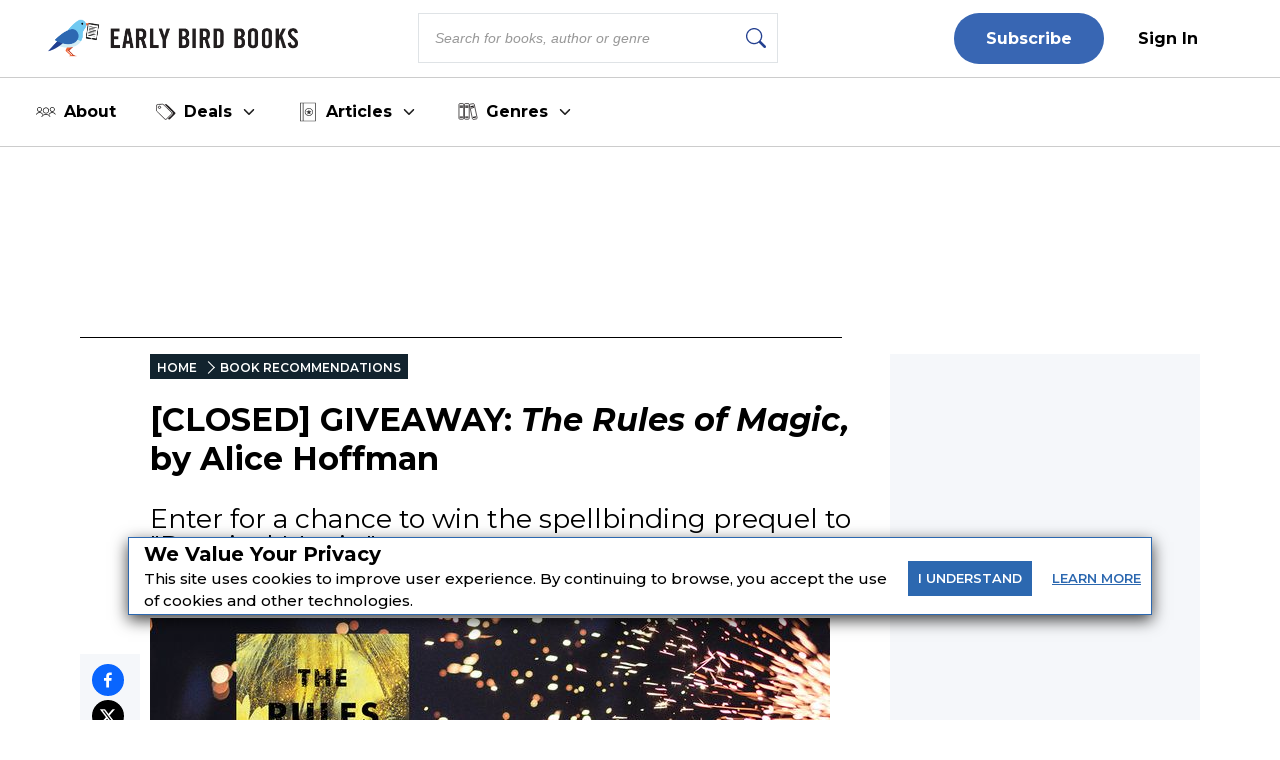

--- FILE ---
content_type: text/html
request_url: https://giphy.com/embed/T56PyjnUKaRGM
body_size: 2132
content:

<!DOCTYPE html>
<html>
    <head>
        <meta charset="utf-8" />
        <title>Practical Magic GIF - Find &amp; Share on GIPHY</title>
        
            <link rel="canonical" href="https://giphy.com/gifs/practical-magic-T56PyjnUKaRGM" />
        
        <meta name="description" content="Discover &amp; share this Animated GIF with everyone you know. GIPHY is how you search, share, discover, and create GIFs." />
        <meta name="author" content="GIPHY" />
        <meta name="keywords" content="Animated GIFs, GIFs, Giphy" />
        <meta name="alexaVerifyID" content="HMyPJIK-pLEheM5ACWFf6xvnA2U" />
        <meta name="viewport" content="width=device-width, initial-scale=1" />
        <meta name="robots" content="noindex, noimageindex, noai, noimageai" />
        <meta property="og:url" content="https://media0.giphy.com/media/v1.Y2lkPWRkYTI0ZDUwcmluMHlyMzRtZW1lYXJueXN6cXZocnc0eHdlcm85Y3Qzem9qemNsdSZlcD12MV9pbnRlcm5hbF9naWZfYnlfaWQmY3Q9Zw/T56PyjnUKaRGM/200.gif" />
        <meta property="og:title" content="Practical Magic GIF - Find &amp; Share on GIPHY" />
        <meta property="og:description" content="Discover &amp; share this Animated GIF with everyone you know. GIPHY is how you search, share, discover, and create GIFs." />
        <meta property="og:type" content="video.other" />
        <meta property="og:image" content="https://media0.giphy.com/media/v1.Y2lkPWRkYTI0ZDUwcmluMHlyMzRtZW1lYXJueXN6cXZocnc0eHdlcm85Y3Qzem9qemNsdSZlcD12MV9pbnRlcm5hbF9naWZfYnlfaWQmY3Q9Zw/T56PyjnUKaRGM/200.gif" />
        <meta property="og:site_name" content="GIPHY" />
        <meta property="fb:app_id" content="406655189415060" />
        <meta name="twitter:card" value="player" />
        <meta name="twitter:title" value="Practical Magic GIF - Find &amp; Share on GIPHY" />
        <meta name="twitter:description" value="Discover &amp; share this Animated GIF with everyone you know. GIPHY is how you search, share, discover, and create GIFs." />
        <meta name="twitter:image" value="https://media0.giphy.com/media/v1.Y2lkPWRkYTI0ZDUwcmluMHlyMzRtZW1lYXJueXN6cXZocnc0eHdlcm85Y3Qzem9qemNsdSZlcD12MV9pbnRlcm5hbF9naWZfYnlfaWQmY3Q9Zw/T56PyjnUKaRGM/giphy_s.gif" />
        <meta name="twitter:site" value="@giphy" />
        <style type="text/css">
            html,
            body {
                height: 100%;
            }

            body {
                margin: 0;
                padding: 0;
            }

            .embed {
                background: no-repeat url('https://media0.giphy.com/media/v1.Y2lkPWRkYTI0ZDUwcmluMHlyMzRtZW1lYXJueXN6cXZocnc0eHdlcm85Y3Qzem9qemNsdSZlcD12MV9pbnRlcm5hbF9naWZfYnlfaWQmY3Q9Zw/T56PyjnUKaRGM/200w_s.gif') center center;
                background-size: contain;
                height: 100%;
                width: 100%;
            }
        </style>
    </head>
    <!-- Google Tag Manager -->
    <script>
        ;(function (w, d, s, l, i) {
            w[l] = w[l] || []
            w[l].push({ 'gtm.start': new Date().getTime(), event: 'gtm.js' })
            var f = d.getElementsByTagName(s)[0],
                j = d.createElement(s),
                dl = l != 'dataLayer' ? '&l=' + l : ''
            j.async = true
            j.src = 'https://www.googletagmanager.com/gtm.js?id=' + i + dl
            f.parentNode.insertBefore(j, f)
        })(window, document, 'script', 'dataLayer', 'GTM-WJSSCWX')
    </script>
    <!-- End Google Tag Manager -->

    <script async src="https://www.googletagmanager.com/gtag/js?id=G-VNYPEBL4PG"></script>

    <body>
        <!-- Google Tag Manager (noscript) -->
        <noscript
            ><iframe
                src="https://www.googletagmanager.com/ns.html?id=GTM-WJSSCWX"
                height="0"
                width="0"
                style="display: none; visibility: hidden"
            ></iframe
        ></noscript>
        <!-- End Google Tag Manager (noscript) -->

        <div class="embed"></div>
        <script>
            window.GIPHY_FE_EMBED_KEY = 'eDs1NYmCVgdHvI1x0nitWd5ClhDWMpRE'
            window.GIPHY_API_URL = 'https://api.giphy.com/v1/'
            window.GIPHY_PINGBACK_URL = 'https://pingback.giphy.com'
        </script>
        <script src="/static/dist/runtime.a9eab25a.bundle.js"></script> <script src="/static/dist/gifEmbed.80980e8d.bundle.js"></script>
        <script>
            var Giphy = Giphy || {};
            if (Giphy.renderGifEmbed) {
                Giphy.renderGifEmbed(document.querySelector('.embed'), {
                    gif: {"id": "T56PyjnUKaRGM", "title": "Practical Magic GIF", "images": {"looping": {}, "source": {"url": "https://media0.giphy.com/media/v1.Y2lkPWRkYTI0ZDUwcmluMHlyMzRtZW1lYXJueXN6cXZocnc0eHdlcm85Y3Qzem9qemNsdSZlcD12MV9pbnRlcm5hbF9naWZfYnlfaWQmY3Q9Zw/T56PyjnUKaRGM/source.gif", "width": 300, "height": 123, "size": 500260}, "downsized": {"url": "https://media0.giphy.com/media/v1.Y2lkPWRkYTI0ZDUwcmluMHlyMzRtZW1lYXJueXN6cXZocnc0eHdlcm85Y3Qzem9qemNsdSZlcD12MV9pbnRlcm5hbF9naWZfYnlfaWQmY3Q9Zw/T56PyjnUKaRGM/giphy.gif", "width": 300, "height": 123, "size": 500182}, "downsized_large": {"url": "https://media0.giphy.com/media/v1.Y2lkPWRkYTI0ZDUwcmluMHlyMzRtZW1lYXJueXN6cXZocnc0eHdlcm85Y3Qzem9qemNsdSZlcD12MV9pbnRlcm5hbF9naWZfYnlfaWQmY3Q9Zw/T56PyjnUKaRGM/giphy.gif", "width": 300, "height": 123, "size": 500182}, "downsized_medium": {"url": "https://media0.giphy.com/media/v1.Y2lkPWRkYTI0ZDUwcmluMHlyMzRtZW1lYXJueXN6cXZocnc0eHdlcm85Y3Qzem9qemNsdSZlcD12MV9pbnRlcm5hbF9naWZfYnlfaWQmY3Q9Zw/T56PyjnUKaRGM/giphy.gif", "width": 300, "height": 123, "size": 500182}, "downsized_small": {}, "downsized_still": {"url": "https://media0.giphy.com/media/v1.Y2lkPWRkYTI0ZDUwcmluMHlyMzRtZW1lYXJueXN6cXZocnc0eHdlcm85Y3Qzem9qemNsdSZlcD12MV9pbnRlcm5hbF9naWZfYnlfaWQmY3Q9Zw/T56PyjnUKaRGM/giphy_s.gif", "width": 300, "height": 123, "size": 500182}, "fixed_height": {"url": "https://media0.giphy.com/media/v1.Y2lkPWRkYTI0ZDUwcmluMHlyMzRtZW1lYXJueXN6cXZocnc0eHdlcm85Y3Qzem9qemNsdSZlcD12MV9pbnRlcm5hbF9naWZfYnlfaWQmY3Q9Zw/T56PyjnUKaRGM/200.gif", "width": 488, "height": 200, "size": 1060470}, "fixed_height_downsampled": {"url": "https://media0.giphy.com/media/v1.Y2lkPWRkYTI0ZDUwcmluMHlyMzRtZW1lYXJueXN6cXZocnc0eHdlcm85Y3Qzem9qemNsdSZlcD12MV9pbnRlcm5hbF9naWZfYnlfaWQmY3Q9Zw/T56PyjnUKaRGM/200_d.gif", "width": 488, "height": 200, "size": 345707}, "fixed_height_small": {}, "fixed_height_small_still": {}, "fixed_height_still": {"url": "https://media0.giphy.com/media/v1.Y2lkPWRkYTI0ZDUwcmluMHlyMzRtZW1lYXJueXN6cXZocnc0eHdlcm85Y3Qzem9qemNsdSZlcD12MV9pbnRlcm5hbF9naWZfYnlfaWQmY3Q9Zw/T56PyjnUKaRGM/200_s.gif", "width": 488, "height": 200, "size": 57829}, "fixed_width": {"url": "https://media0.giphy.com/media/v1.Y2lkPWRkYTI0ZDUwcmluMHlyMzRtZW1lYXJueXN6cXZocnc0eHdlcm85Y3Qzem9qemNsdSZlcD12MV9pbnRlcm5hbF9naWZfYnlfaWQmY3Q9Zw/T56PyjnUKaRGM/200w.gif", "width": 200, "height": 82, "size": 233803, "webp": "https://media0.giphy.com/media/v1.Y2lkPWRkYTI0ZDUwcmluMHlyMzRtZW1lYXJueXN6cXZocnc0eHdlcm85Y3Qzem9qemNsdSZlcD12MV9pbnRlcm5hbF9naWZfYnlfaWQmY3Q9Zw/T56PyjnUKaRGM/200w.webp", "webp_size": 106088}, "fixed_width_downsampled": {"url": "https://media0.giphy.com/media/v1.Y2lkPWRkYTI0ZDUwcmluMHlyMzRtZW1lYXJueXN6cXZocnc0eHdlcm85Y3Qzem9qemNsdSZlcD12MV9pbnRlcm5hbF9naWZfYnlfaWQmY3Q9Zw/T56PyjnUKaRGM/200w_d.gif", "width": 200, "height": 82, "size": 73567}, "fixed_width_small": {}, "fixed_width_small_still": {}, "fixed_width_still": {"url": "https://media0.giphy.com/media/v1.Y2lkPWRkYTI0ZDUwcmluMHlyMzRtZW1lYXJueXN6cXZocnc0eHdlcm85Y3Qzem9qemNsdSZlcD12MV9pbnRlcm5hbF9naWZfYnlfaWQmY3Q9Zw/T56PyjnUKaRGM/200w_s.gif", "width": 200, "height": 82, "size": 13336}, "original": {"url": "https://media0.giphy.com/media/v1.Y2lkPWRkYTI0ZDUwcmluMHlyMzRtZW1lYXJueXN6cXZocnc0eHdlcm85Y3Qzem9qemNsdSZlcD12MV9pbnRlcm5hbF9naWZfYnlfaWQmY3Q9Zw/T56PyjnUKaRGM/giphy.gif", "width": 300, "height": 123, "size": 500182, "frames": 19, "hash": "135abc881dfb17e06c6cc088d84c6e20", "mp4": "https://media0.giphy.com/media/v1.Y2lkPWRkYTI0ZDUwcmluMHlyMzRtZW1lYXJueXN6cXZocnc0eHdlcm85Y3Qzem9qemNsdSZlcD12MV9pbnRlcm5hbF9naWZfYnlfaWQmY3Q9Zw/T56PyjnUKaRGM/giphy.mp4", "mp4_size": 516046}, "original_mp4": {"width": 480, "height": 196, "mp4": "https://media0.giphy.com/media/v1.Y2lkPWRkYTI0ZDUwcmluMHlyMzRtZW1lYXJueXN6cXZocnc0eHdlcm85Y3Qzem9qemNsdSZlcD12MV9pbnRlcm5hbF9naWZfYnlfaWQmY3Q9Zw/T56PyjnUKaRGM/giphy.mp4", "mp4_size": 516046}, "original_still": {"url": "https://media0.giphy.com/media/v1.Y2lkPWRkYTI0ZDUwcmluMHlyMzRtZW1lYXJueXN6cXZocnc0eHdlcm85Y3Qzem9qemNsdSZlcD12MV9pbnRlcm5hbF9naWZfYnlfaWQmY3Q9Zw/T56PyjnUKaRGM/giphy_s.gif", "width": 300, "height": 123, "size": 27556}, "preview": {}, "preview_gif": {}}, "is_video": false, "tags": [], "cta": {"text": "", "link": ""}, "featured_tags": [], "embed_url": "https://giphy.com/embed/T56PyjnUKaRGM", "relative_url": "/gifs/practical-magic-T56PyjnUKaRGM", "type": "gif", "index_id": 22837913, "slug": "practical-magic-T56PyjnUKaRGM", "url": "https://giphy.com/gifs/practical-magic-T56PyjnUKaRGM", "short_url": null, "bitly_url": null, "username": "", "rating": "g", "source_image_url": null, "source_post_url": "http://folieadeux.livejournal.com/149142.html", "source_content_url": null, "source_tld": "folieadeux.livejournal.com", "source_domain": null, "source_caption": null, "source_body": null, "has_attribution": false, "is_hidden": false, "is_removed": false, "is_community": false, "is_anonymous": false, "is_featured": false, "is_realtime": false, "is_indexable": null, "is_sticker": false, "is_preserve_size": null, "is_trending": false, "gps_no_trend": false, "create_datetime": null, "update_datetime": null, "trending_datetime": null, "external_media": null, "import_type": null, "user": null, "alt_text": ""},
                    autoPlay: "",
                    hideVideo: false,
                    isTwitter: false,
                    trackingQueryString: 'utm_source=iframe&utm_medium=embed&utm_campaign=Embeds&utm_term=https://earlybirdbooks.com/'
                })
            }
        </script>
    </body>
</html>


--- FILE ---
content_type: text/css
request_url: https://dlhg59ksjeb0y.cloudfront.net/_next/static/css/3d50f9423db1488d.css
body_size: 347
content:
.Embed img{max-width:100%;width:100%}.Embed .row.wrapper{display:flex}.Embed .columns.large-6:first-child{flex:0 0 100%;max-width:210px}.Embed .columns.large-6:last-child{flex:0 0 100%;max-width:calc(100% - 225px);margin-left:15px}@media (max-width:575px){.Embed .row.wrapper{flex-direction:column}.Embed .columns.large-6:first-child{background:#e6e6e6;padding:15px;text-align:center;margin:0 auto}.Embed .columns.large-6:last-child{max-width:100%;margin-left:0;margin-top:15px}}

--- FILE ---
content_type: text/javascript
request_url: https://dlhg59ksjeb0y.cloudfront.net/_next/static/chunks/webpack-06ec73fc50fc1c3f.js
body_size: 4482
content:
(()=>{"use strict";var e={},a={};function t(c){var d=a[c];if(void 0!==d)return d.exports;var f=a[c]={exports:{}},r=!0;try{e[c].call(f.exports,f,f.exports,t),r=!1}finally{r&&delete a[c]}return f.exports}t.m=e,(()=>{var e=[];t.O=(a,c,d,f)=>{if(c){f=f||0;for(var r=e.length;r>0&&e[r-1][2]>f;r--)e[r]=e[r-1];e[r]=[c,d,f];return}for(var b=1/0,r=0;r<e.length;r++){for(var[c,d,f]=e[r],n=!0,o=0;o<c.length;o++)(!1&f||b>=f)&&Object.keys(t.O).every(e=>t.O[e](c[o]))?c.splice(o--,1):(n=!1,f<b&&(b=f));if(n){e.splice(r--,1);var s=d();void 0!==s&&(a=s)}}return a}})(),t.n=e=>{var a=e&&e.__esModule?()=>e.default:()=>e;return t.d(a,{a:a}),a},(()=>{var e,a=Object.getPrototypeOf?e=>Object.getPrototypeOf(e):e=>e.__proto__;t.t=function(c,d){if(1&d&&(c=this(c)),8&d||"object"==typeof c&&c&&(4&d&&c.__esModule||16&d&&"function"==typeof c.then))return c;var f=Object.create(null);t.r(f);var r={};e=e||[null,a({}),a([]),a(a)];for(var b=2&d&&c;"object"==typeof b&&!~e.indexOf(b);b=a(b))Object.getOwnPropertyNames(b).forEach(e=>r[e]=()=>c[e]);return r.default=()=>c,t.d(f,r),f}})(),t.d=(e,a)=>{for(var c in a)t.o(a,c)&&!t.o(e,c)&&Object.defineProperty(e,c,{enumerable:!0,get:a[c]})},t.f={},t.e=e=>Promise.all(Object.keys(t.f).reduce((a,c)=>(t.f[c](e,a),a),[])),t.u=e=>1141===e?"static/chunks/1141-0a33e99ee1032cbe.js":258===e?"static/chunks/258-2676a06fb15091bd.js":6517===e?"static/chunks/6517-32fbe94bb1f1d9c0.js":1002===e?"static/chunks/1002-ee8895366343e588.js":5268===e?"static/chunks/5268-b5439e6633f70195.js":5821===e?"static/chunks/5821-59be5fc1655c023c.js":9381===e?"static/chunks/9381-c9c0aefb66f953af.js":7759===e?"static/chunks/7759-d5db04184437d461.js":1069===e?"static/chunks/1069-823ff1f1dc281bf9.js":5663===e?"static/chunks/5663-dc9bf09d23d9e977.js":6598===e?"static/chunks/6598-4d949a7e273d7955.js":8402===e?"static/chunks/8402-9f37b7ddb7ada4e3.js":9338===e?"static/chunks/9338-3bcd308b5300201e.js":5239===e?"static/chunks/5239-f3025f95e5ac6333.js":9568===e?"static/chunks/9568-8a683ffc5106e013.js":8372===e?"static/chunks/8372-cb967d0b337022b1.js":2619===e?"static/chunks/2619-04bc32f026a0d946.js":"static/chunks/"+e+"."+({124:"6baa9b2c6cd53dfb",216:"ae2170c194dff6c4",260:"81fc432f66d55119",335:"a93947be7eeb75f1",420:"870ebff31369efbe",541:"1d8cbc40a8697163",542:"edac3715923a5ec6",936:"af2bd96ec0c43d20",992:"9b8c80fc3aae84eb",1010:"bee8b7b49b273f44",1421:"511452327c8d021d",1589:"98166af3d3f0fbe3",1590:"84930bcb85866239",1686:"5ec0e35d3b6dd7d4",1750:"dc970e4d3be5c4bb",1754:"da67978267a0d5e4",2270:"a76e78c483258f95",2390:"f5511d5c5a6d6fa2",2462:"14ee664c2d196b9d",2712:"83a22faba10680ce",2726:"51b0242e8707e9af",2756:"14b024b41aeae512",2922:"1d8cbc40a8697163",3294:"f80266e08c450e34",3382:"c966d1d741569204",3522:"039ea2d5205c4109",3736:"3d82b694955377ab",3805:"bd7c11fcc6cfb4cc",4091:"fad99d8851b84a06",4286:"aaa6c233f96e030d",4553:"571bf530eb9f2f37",4670:"150368a527d957a4",4718:"321d7d52f7f1a834",4988:"18cb621a4fb3d6b6",5118:"f40cc51e453e6a68",5164:"b0eb34b9f7b35415",5208:"d0feb44d1b198d8e",5219:"baf2dcbab3b3e94d",5573:"9f83fb3d39c5d71b",5746:"854838a1d8fda6e9",5922:"05bcd6af172e4af1",5981:"540f6d3861e99a8a",6014:"da8a4a342ebd9363",6277:"1d503f1a10decadb",6299:"4c86d705ddb00b77",6480:"2a025dd4498c1d2f",6752:"18f8d00c7c6c4240",7118:"8fbaf6fa1855a822",7396:"760d4d3edce48839",7402:"e3970901071c87f7",7546:"5e00c6796ba52305",7588:"02c5e360e98026d8",7926:"b001e3bdd240fe41",7950:"48d0375e70274c87",8217:"faa3b15957a7ed67",8249:"3124f7c0f9e89b99",8340:"4b9ff9ffa811cbfa",8387:"083dfeb94944b8bb",8629:"bbb8379894c810c5",8657:"f7bf2841ea079da1",8670:"95b06aa26f4b0bfe",8844:"a9508abc05ec7f61",9043:"ad73e37cc99dd976",9227:"b3b41d3605d9a5c1",9666:"74909e6356483cc6",9864:"bf6cd45d5034d541"})[e]+".js",t.miniCssF=e=>"static/css/"+({12:"7aa1de88f15cd3a1",176:"a183d0fc991114b8",202:"9c57b16b2935e987",355:"77dd9a9d0588b51c",692:"e47fc5cf633f3426",737:"87f3b0cd8a7b4bc6",826:"540bbf173a6a61d1",848:"2f64e1ec576207b7",1038:"24bbe7bc4a71e6c1",1312:"52ff607ff8046d04",1696:"3d50f9423db1488d",2269:"0a121576c0aaeb37",2419:"8d0b64d300b5af1b",2589:"c03b53c0747fea1d",3108:"629dee6f7c48a474",3113:"88293aebad54da18",3120:"100ad10ac3409edc",3137:"6a8946a2137743b2",3168:"26ecdb581386d224",3277:"6591a92eedee0402",3346:"1de8822161b03b21",3508:"410d7eecbe061014",3732:"eee5aadce06d196e",3902:"08c0d6c835463e89",4084:"3e87a52ad649fccb",4102:"f2ae62fc577f1be6",4401:"c81fc13fd4f42476",5310:"af9bd82f46eb3263",5432:"36b6e3a989b6ff1a",5468:"b66ce9390ff680d2",5670:"2384d6fd96e157b3",5700:"f6abd5b935714b6a",6249:"bce586d862efdc59",6284:"837a3014c2945c68",6725:"1dbc45f7988db74c",6899:"aac75328691a95ce",6921:"bd9d0e72800f091f",6980:"cff3ce2de42097bd",7258:"0bd447a767520f01",7266:"58792432b4a6666c",7289:"67b48bdc0c49b2a6",7400:"817560e464ed4420",7835:"867eadf267f8fd14",7985:"a9ed5b00e665ba60",8057:"2f5967052ed60de3",8133:"c572e3687de155a9",8374:"258810107519638a",8424:"4aaaec2b78f3ceeb",8621:"448fd426dcfd1c4c",9116:"56888b349dc67cca",9208:"3838b7ff04412c22",9620:"acfff607313315af",9665:"6e0749635bc82c11",9829:"2698eca4d748b8d1",9836:"02b09da863508090",9980:"ec9bca2324db208c"})[e]+".css",t.g=function(){if("object"==typeof globalThis)return globalThis;try{return this||Function("return this")()}catch(e){if("object"==typeof window)return window}}(),t.o=(e,a)=>Object.prototype.hasOwnProperty.call(e,a),(()=>{var e={},a="_N_E:";t.l=(c,d,f,r)=>{if(e[c])return void e[c].push(d);if(void 0!==f)for(var b,n,o=document.getElementsByTagName("script"),s=0;s<o.length;s++){var i=o[s];if(i.getAttribute("src")==c||i.getAttribute("data-webpack")==a+f){b=i;break}}b||(n=!0,(b=document.createElement("script")).charset="utf-8",b.timeout=120,t.nc&&b.setAttribute("nonce",t.nc),b.setAttribute("data-webpack",a+f),b.src=t.tu(c)),e[c]=[d];var u=(a,t)=>{b.onerror=b.onload=null,clearTimeout(l);var d=e[c];if(delete e[c],b.parentNode&&b.parentNode.removeChild(b),d&&d.forEach(e=>e(t)),a)return a(t)},l=setTimeout(u.bind(null,void 0,{type:"timeout",target:b}),12e4);b.onerror=u.bind(null,b.onerror),b.onload=u.bind(null,b.onload),n&&document.head.appendChild(b)}})(),t.r=e=>{"undefined"!=typeof Symbol&&Symbol.toStringTag&&Object.defineProperty(e,Symbol.toStringTag,{value:"Module"}),Object.defineProperty(e,"__esModule",{value:!0})},(()=>{var e;t.tt=()=>(void 0===e&&(e={createScriptURL:e=>e},"undefined"!=typeof trustedTypes&&trustedTypes.createPolicy&&(e=trustedTypes.createPolicy("nextjs#bundler",e))),e)})(),t.tu=e=>t.tt().createScriptURL(e),t.p="https://dlhg59ksjeb0y.cloudfront.net/_next/",(()=>{var e={8068:0};t.f.miniCss=(a,c)=>{e[a]?c.push(e[a]):0!==e[a]&&({12:1,176:1,202:1,355:1,692:1,737:1,826:1,848:1,1038:1,1312:1,1696:1,2269:1,2419:1,2589:1,3108:1,3113:1,3120:1,3137:1,3168:1,3277:1,3346:1,3508:1,3732:1,3902:1,4084:1,4102:1,4401:1,5310:1,5432:1,5468:1,5670:1,5700:1,6249:1,6284:1,6725:1,6899:1,6921:1,6980:1,7258:1,7266:1,7289:1,7400:1,7835:1,7985:1,8057:1,8133:1,8374:1,8424:1,8621:1,9116:1,9208:1,9620:1,9665:1,9829:1,9836:1,9980:1})[a]&&c.push(e[a]=(e=>new Promise((a,c)=>{var d=t.miniCssF(e),f=t.p+d;if(((e,a)=>{for(var t=document.getElementsByTagName("link"),c=0;c<t.length;c++){var d=t[c],f=d.getAttribute("data-href")||d.getAttribute("href");if("stylesheet"===d.rel&&(f===e||f===a))return d}for(var r=document.getElementsByTagName("style"),c=0;c<r.length;c++){var d=r[c],f=d.getAttribute("data-href");if(f===e||f===a)return d}})(d,f))return a();((e,a,t,c)=>{var d=document.createElement("link");return d.rel="stylesheet",d.type="text/css",d.onerror=d.onload=f=>{if(d.onerror=d.onload=null,"load"===f.type)t();else{var r=f&&("load"===f.type?"missing":f.type),b=f&&f.target&&f.target.href||a,n=Error("Loading CSS chunk "+e+" failed.\n("+b+")");n.code="CSS_CHUNK_LOAD_FAILED",n.type=r,n.request=b,d.parentNode.removeChild(d),c(n)}},d.href=a,!function(e){if("function"==typeof _N_E_STYLE_LOAD){let{href:a,onload:t,onerror:c}=e;_N_E_STYLE_LOAD(0===a.indexOf(window.location.origin)?new URL(a).pathname:a).then(()=>null==t?void 0:t.call(e,{type:"load"}),()=>null==c?void 0:c.call(e,{}))}else document.head.appendChild(e)}(d)})(e,f,a,c)}))(a).then(()=>{e[a]=0},t=>{throw delete e[a],t}))}})(),(()=>{var e={8068:0,5310:0,1312:0,5670:0,7258:0,2269:0,176:0,3113:0,5360:0,355:0,9836:0,6980:0,692:0,3346:0,8317:0,5084:0,4185:0,212:0,9811:0,6493:0,3252:0,1488:0,7873:0,6225:0,3500:0,3743:0,557:0,6725:0,3656:0,6694:0,8052:0,3120:0,3732:0,7731:0,4102:0,8501:0,737:0,7312:0,8691:0,4976:0,6284:0,2589:0,7289:0,1383:0,6139:0,4401:0,8621:0,3168:0,12:0,9978:0};t.f.j=(a,c)=>{var d=t.o(e,a)?e[a]:void 0;if(0!==d)if(d)c.push(d[2]);else if(/^(1(038|2|312|383|488|696|76)|2((26|41|58)9|02|12)|3(1(08|13|20|37|68)|5(00|08|5)|(25|73|90)2|277|346|656|743)|4(084|102|185|401|976)|5((31|36|67|70)0|084|432|468|57)|6(2(25|49|84)|9(2|21|80)|139|493|694|725|899)|7(2(58|66|89)|312|37|400|731|835|873|985)|8(0(52|57|68)|(50|62|69)1|133|26|317|374|424|48)|9(8(11|29|36)|116|208|620|665|978|980))$/.test(a))e[a]=0;else{var f=new Promise((t,c)=>d=e[a]=[t,c]);c.push(d[2]=f);var r=t.p+t.u(a),b=Error();t.l(r,c=>{if(t.o(e,a)&&(0!==(d=e[a])&&(e[a]=void 0),d)){var f=c&&("load"===c.type?"missing":c.type),r=c&&c.target&&c.target.src;b.message="Loading chunk "+a+" failed.\n("+f+": "+r+")",b.name="ChunkLoadError",b.type=f,b.request=r,d[1](b)}},"chunk-"+a,a)}},t.O.j=a=>0===e[a];var a=(a,c)=>{var d,f,[r,b,n]=c,o=0;if(r.some(a=>0!==e[a])){for(d in b)t.o(b,d)&&(t.m[d]=b[d]);if(n)var s=n(t)}for(a&&a(c);o<r.length;o++)f=r[o],t.o(e,f)&&e[f]&&e[f][0](),e[f]=0;return t.O(s)},c=self.webpackChunk_N_E=self.webpackChunk_N_E||[];c.forEach(a.bind(null,0)),c.push=a.bind(null,c.push.bind(c))})()})();

--- FILE ---
content_type: image/svg+xml
request_url: https://orion-uploads.s3.us-east-1.amazonaws.com/087646abf115-deals-icon.svg?w=32
body_size: 3792
content:
<svg width="24" height="25" viewBox="0 0 24 25" fill="none" xmlns="http://www.w3.org/2000/svg">
<path d="M23.46 13.285L13.205 3.03002C12.975 2.79502 12.65 2.67502 12.325 2.69502L10.085 2.84002L19.575 12.335C20.045 12.805 20.3 13.425 20.3 14.09C20.3 14.755 20.04 15.38 19.575 15.845L14.555 20.865L15.215 21.525C15.66 21.97 16.38 21.97 16.825 21.525L23.455 14.895C23.9 14.45 23.9 13.73 23.455 13.285H23.46Z" fill="#221E1F"/>
<path d="M8.05988 2.84495C8.32488 2.84495 8.57488 2.94995 8.75988 3.13495L19.0149 13.3899C19.2049 13.5799 19.3049 13.8249 19.3049 14.0899C19.3049 14.3549 19.1999 14.6049 19.0149 14.7899L12.3899 21.4149C12.1999 21.6049 11.9549 21.7049 11.6899 21.7049C11.4249 21.7049 11.1749 21.5999 10.9899 21.4149L0.734879 11.1649C0.534879 10.9649 0.424879 10.6849 0.444879 10.3999L0.854879 4.18495C0.884879 3.68995 1.28488 3.29495 1.77988 3.25995L7.99488 2.84995C7.99488 2.84995 8.03988 2.84995 8.05988 2.84995M4.26488 8.18495C4.66988 8.18495 5.04988 8.02495 5.33488 7.73995C5.61988 7.45495 5.77988 7.06995 5.77988 6.66995C5.77988 6.26995 5.61988 5.88495 5.33488 5.59995C5.04988 5.31495 4.66488 5.15495 4.26488 5.15495C3.86488 5.15495 3.47988 5.31495 3.19488 5.59995C2.90988 5.88495 2.74988 6.26995 2.74988 6.66995C2.74988 7.06995 2.90988 7.45495 3.19488 7.73995C3.47988 8.02495 3.86488 8.18495 4.26488 8.18495ZM8.05988 2.69495C8.03488 2.69495 8.00988 2.69495 7.98488 2.69495L1.76988 3.10495C1.19988 3.14495 0.744879 3.59495 0.704879 4.16995L0.294879 10.3849C0.274879 10.7149 0.394879 11.0349 0.624879 11.2649L10.8799 21.5199C11.0999 21.7399 11.3949 21.8549 11.6849 21.8549C11.9749 21.8549 12.2699 21.7449 12.4949 21.5199L19.1199 14.8949C19.5649 14.4499 19.5649 13.7249 19.1199 13.2799L8.86988 3.02995C8.65488 2.81495 8.36488 2.69495 8.05988 2.69495ZM4.26488 8.03495C3.91488 8.03495 3.56488 7.89995 3.29988 7.63495C2.76488 7.09995 2.76488 6.23495 3.29988 5.70495C3.56488 5.43995 3.91488 5.30495 4.26488 5.30495C4.61488 5.30495 4.96488 5.43995 5.22988 5.70495C5.76488 6.23995 5.76488 7.10495 5.22988 7.63495C4.96488 7.89995 4.61488 8.03495 4.26488 8.03495Z" fill="#221E1F"/>
<path d="M8.05988 2.84495C8.32488 2.84495 8.57488 2.94995 8.75988 3.13495L19.0149 13.3899C19.2049 13.5799 19.3049 13.8249 19.3049 14.0899C19.3049 14.3549 19.1999 14.6049 19.0149 14.7899L12.3899 21.4149C12.1999 21.6049 11.9549 21.7049 11.6899 21.7049C11.4249 21.7049 11.1749 21.5999 10.9899 21.4149L0.734879 11.1649C0.534879 10.9649 0.424879 10.6849 0.444879 10.3999L0.854879 4.18495C0.884879 3.68995 1.28488 3.29495 1.77988 3.25995L7.99488 2.84995C7.99488 2.84995 8.03988 2.84995 8.05988 2.84995M4.26488 8.18495C4.66988 8.18495 5.04988 8.02495 5.33488 7.73995C5.61988 7.45495 5.77988 7.06995 5.77988 6.66995C5.77988 6.26995 5.61988 5.88495 5.33488 5.59995C5.04988 5.31495 4.66488 5.15495 4.26488 5.15495C3.86488 5.15495 3.47988 5.31495 3.19488 5.59995C2.90988 5.88495 2.74988 6.26995 2.74988 6.66995C2.74988 7.06995 2.90988 7.45495 3.19488 7.73995C3.47988 8.02495 3.86488 8.18495 4.26488 8.18495ZM8.05988 2.69495C8.03488 2.69495 8.00988 2.69495 7.98488 2.69495L1.76988 3.10495C1.19988 3.14495 0.744879 3.59495 0.704879 4.16995L0.294879 10.3849C0.274879 10.7149 0.394879 11.0349 0.624879 11.2649L10.8799 21.5199C11.0999 21.7399 11.3949 21.8549 11.6849 21.8549C11.9749 21.8549 12.2699 21.7449 12.4949 21.5199L19.1199 14.8949C19.5649 14.4499 19.5649 13.7249 19.1199 13.2799L8.86988 3.02995C8.65488 2.81495 8.36488 2.69495 8.05988 2.69495ZM4.26488 8.03495C3.91488 8.03495 3.56488 7.89995 3.29988 7.63495C2.76488 7.09995 2.76488 6.23495 3.29988 5.70495C3.56488 5.43995 3.91488 5.30495 4.26488 5.30495C4.61488 5.30495 4.96488 5.43995 5.22988 5.70495C5.76488 6.23995 5.76488 7.10495 5.22988 7.63495C4.96488 7.89995 4.61488 8.03495 4.26488 8.03495Z" stroke="#221E1F" stroke-width="0.5" stroke-miterlimit="10"/>
</svg>


--- FILE ---
content_type: text/x-component
request_url: https://earlybirdbooks.com/author/Early%20Bird%20Books%20Staff?_rsc=23dpm
body_size: 15
content:
0:{"b":"Kal7rVB3uqH1fufW3-p1O","f":[["children","(singleColumnLayout)",["(singleColumnLayout)",{"children":["author",{"children":[["author","Early%20Bird%20Books%20Staff","c"],{"children":["__PAGE__",{}]}]}]},"$undefined","$undefined",true],null,[null,null],true]],"S":false}


--- FILE ---
content_type: text/javascript
request_url: https://dlhg59ksjeb0y.cloudfront.net/_next/static/chunks/8670.95b06aa26f4b0bfe.js
body_size: 470
content:
"use strict";(self.webpackChunk_N_E=self.webpackChunk_N_E||[]).push([[8670],{18670:(e,t,n)=>{n.r(t),n.d(t,{default:()=>d});var s=n(95155),a=n(88661),r=n.n(a),l=n(12758),i=n.n(l);let o=e=>{let{value:t=""}=e;return(0,s.jsxs)(s.Fragment,{children:[(0,s.jsx)("div",{dangerouslySetInnerHTML:{__html:t},id:"".concat(e.type,"-").concat(e.index),className:"jsx-15b6b749792a397 sub-header"}),(0,s.jsx)(r(),{id:"15b6b749792a397",children:".sub-header p{font-size:24px;font-weight:bold;line-height:34px;margin-bottom:0;color:#000;font-weight:bold;margin-bottom:5px}"})]})};o.propTypes={value:i().string};let d=o}}]);

--- FILE ---
content_type: image/svg+xml
request_url: https://orion-uploads.s3.us-east-1.amazonaws.com/b32031d83ae3-selections-icon-1.svg?w=32
body_size: 1377
content:
<svg width="24" height="25" viewBox="0 0 24 25" fill="none" xmlns="http://www.w3.org/2000/svg">
<g opacity="0.8" clip-path="url(#clip0_813_347)">
<path d="M21.0999 0.5H2.8999C2.5999 0.5 2.3999 0.75 2.3999 1V23.95C2.3999 24.25 2.6499 24.45 2.8999 24.45H21.0499C21.3499 24.45 21.5499 24.2 21.5499 23.95V1C21.5499 0.7 21.2999 0.5 21.0499 0.5H21.0999ZM3.4499 23.45V1.55H5.6999V23.45H3.4499ZM20.5499 23.45H6.7499V1.55H20.5499V23.45Z" fill="black"/>
<path d="M13.35 9.70002L13.95 11.55C13.95 11.65 14.05 11.7 14.15 11.7H16.1C16.3 11.7 16.35 11.95 16.2 12.05L14.65 13.2C14.6 13.2 14.55 13.35 14.6 13.4L15.2 15.25C15.25 15.4 15.05 15.55 14.9 15.45L13.35 14.3C13.3 14.3 13.2 14.3 13.15 14.3L11.6 15.45C11.45 15.55 11.25 15.45 11.3 15.25L11.9 13.4C11.9 13.3 11.9 13.25 11.85 13.2L10.3 12.05C10.15 11.95 10.25 11.7 10.4 11.7H12.3C12.4 11.7 12.45 11.65 12.5 11.55L13.1 9.70002C13.15 9.55002 13.4 9.55002 13.45 9.70002H13.35Z" fill="black"/>
<path d="M13.2 17.5C10.45 17.5 8.19995 15.25 8.19995 12.5C8.19995 9.75 10.45 7.5 13.2 7.5C15.95 7.5 18.2 9.75 18.2 12.5C18.2 15.25 15.95 17.5 13.2 17.5ZM13.2 8.3C10.85 8.3 8.99995 10.2 8.99995 12.5C8.99995 14.8 10.9 16.7 13.2 16.7C15.5 16.7 17.4 14.8 17.4 12.5C17.4 10.2 15.5 8.3 13.2 8.3Z" fill="black"/>
</g>
<defs>
<clipPath id="clip0_813_347">
<rect width="24" height="24" fill="white" transform="translate(0 0.5)"/>
</clipPath>
</defs>
</svg>


--- FILE ---
content_type: image/svg+xml
request_url: https://orion-uploads.s3.us-east-1.amazonaws.com/3d6daad6a0e2-genre-icon-2.svg?w=32
body_size: 1668
content:
<svg width="26" height="25" viewBox="0 0 26 25" fill="none" xmlns="http://www.w3.org/2000/svg">
<path d="M6.3 2.09998H2.35C1.75 2.09998 1.25 2.59998 1.25 3.24998V21.75C1.25 22.35 1.75 22.9 2.4 22.9H6.3C6.9 22.9 7.45 22.4 7.45 21.75V3.24998C7.45 2.64998 6.95 2.09998 6.3 2.09998Z" stroke="#221E1F" stroke-miterlimit="10"/>
<path d="M13.4499 2.09998H9.5499C8.9499 2.09998 8.3999 2.59998 8.3999 3.24998V21.75C8.3999 22.35 8.8999 22.9 9.5499 22.9H13.4499C14.0499 22.9 14.5999 22.4 14.5999 21.75V3.24998C14.5999 2.64998 14.0999 2.09998 13.4499 2.09998Z" stroke="#221E1F" stroke-miterlimit="10"/>
<path d="M6.39995 4.69995H2.19995V6.39995H6.39995V4.69995Z" fill="#221E1F"/>
<path d="M13.5999 4.69995H9.3999V6.39995H13.5999V4.69995Z" fill="#221E1F"/>
<path d="M6.39995 6.84998H2.19995V7.94998H6.39995V6.84998Z" fill="#221E1F"/>
<path d="M13.5999 6.84998H9.3999V7.94998H13.5999V6.84998Z" fill="#221E1F"/>
<path d="M6.39995 19.4H2.19995V21.05H6.39995V19.4Z" fill="#221E1F"/>
<path d="M13.5999 19.4H9.3999V21.05H13.5999V19.4Z" fill="#221E1F"/>
<path d="M19.7499 2.15004L15.8999 2.95004C15.2999 3.10004 14.8999 3.70004 15.0499 4.30004L18.8499 22.4C18.9999 23 19.5999 23.4 20.1999 23.25L24.0499 22.45C24.6499 22.3 25.0499 21.7 24.8999 21.1L21.0999 3.00004C20.9499 2.40004 20.3499 2.00004 19.7499 2.15004Z" stroke="#221E1F" stroke-miterlimit="10"/>
<path d="M20.3671 4.61063L16.2573 5.47668L16.6079 7.14015L20.7176 6.27409L20.3671 4.61063Z" fill="#221E1F"/>
<path d="M20.8517 6.78201L16.7419 7.64807L16.9688 8.72443L21.0785 7.85837L20.8517 6.78201Z" fill="#221E1F"/>
<path d="M23.4208 19.0222L19.311 19.8883L19.6513 21.5028L23.761 20.6368L23.4208 19.0222Z" fill="#221E1F"/>
</svg>


--- FILE ---
content_type: image/svg+xml
request_url: https://orion-uploads.s3.us-east-1.amazonaws.com/d51efca036b4-about-icon.svg?w=32
body_size: 2212
content:
<svg width="24" height="25" viewBox="0 0 24 25" fill="none" xmlns="http://www.w3.org/2000/svg">
<path d="M12.05 14.4C14.15 14.4 15.85 12.7 15.85 10.6C15.85 8.50005 14.15 6.80005 12.05 6.80005C9.95 6.80005 8.25 8.50005 8.25 10.6C8.25 12.7 9.95 14.4 12.05 14.4ZM12.05 7.70005C13.65 7.70005 15 9.00005 15 10.65C15 12.3 13.7 13.6 12.05 13.6C10.4 13.6 9.1 12.3 9.1 10.65C9.1 9.00005 10.4 7.70005 12.05 7.70005Z" fill="#111111"/>
<path d="M12.05 15C9.85004 15 7.80004 16.2 6.70004 18.1C6.60004 18.3 6.70004 18.55 6.85004 18.7C7.05004 18.8 7.30004 18.7 7.45004 18.55C8.40004 16.9 10.15 15.9 12.1 15.9C14.05 15.9 15.75 16.9 16.7 18.55C16.8 18.7 16.9 18.75 17.05 18.75C17.2 18.75 17.2 18.75 17.25 18.7C17.45 18.6 17.5 18.3 17.4 18.1C16.3 16.2 14.25 15 12.05 15Z" fill="#111111"/>
<path d="M19.75 12.3C21.4 12.3 22.75 10.95 22.75 9.30005C22.75 7.65005 21.4 6.30005 19.75 6.30005C18.1 6.30005 16.75 7.65005 16.75 9.30005C16.75 10.95 18.1 12.3 19.75 12.3ZM19.75 7.10005C20.95 7.10005 21.9 8.05005 21.9 9.25005C21.9 10.45 20.95 11.4 19.75 11.4C18.55 11.4 17.6 10.45 17.6 9.25005C17.6 8.05005 18.55 7.10005 19.75 7.10005Z" fill="#111111"/>
<path d="M15.7 15.8C15.9 15.9 16.15 15.8 16.3 15.65C17 14.4 18.35 13.65 19.75 13.65C21.15 13.65 22.5 14.4 23.2 15.65C23.3 15.8 23.4 15.85 23.55 15.85C23.7 15.85 23.7 15.85 23.75 15.8C23.95 15.7 24 15.4 23.9 15.2C23.05 13.7 21.4 12.75 19.7 12.75C18 12.75 16.35 13.7 15.5 15.2C15.4 15.4 15.5 15.65 15.65 15.8H15.7Z" fill="#111111"/>
<path d="M4.25 12.3C5.9 12.3 7.25 10.95 7.25 9.30005C7.25 7.65005 5.9 6.30005 4.25 6.30005C2.6 6.30005 1.25 7.65005 1.25 9.30005C1.25 10.95 2.6 12.3 4.25 12.3ZM4.25 7.10005C5.45 7.10005 6.4 8.05005 6.4 9.25005C6.4 10.45 5.45 11.4 4.25 11.4C3.05 11.4 2.1 10.45 2.1 9.25005C2.1 8.05005 3.05 7.10005 4.25 7.10005Z" fill="#111111"/>
<path d="M0.200019 15.8C0.400019 15.9 0.650019 15.8 0.800019 15.65C1.50002 14.4 2.85002 13.65 4.30002 13.65C5.75002 13.65 7.05002 14.4 7.75002 15.65C7.85002 15.8 7.95002 15.85 8.10002 15.85C8.25002 15.85 8.25002 15.85 8.30002 15.8C8.50002 15.7 8.55002 15.4 8.45002 15.2C7.60002 13.7 5.95002 12.75 4.25002 12.75C2.55002 12.75 0.900019 13.7 0.0500187 15.2C-0.0499813 15.4 0.0500187 15.65 0.200019 15.8Z" fill="#111111"/>
</svg>


--- FILE ---
content_type: text/x-component
request_url: https://earlybirdbooks.com/privacy-policy?_rsc=23dpm
body_size: 17
content:
0:{"b":"Kal7rVB3uqH1fufW3-p1O","f":[["children","(postPageLayouts)","children",["post","privacy-policy","c"],[["post","privacy-policy","c"],{"children":["__PAGE__",{}]},"$undefined","$undefined",true],null,[null,null],true]],"S":false}
